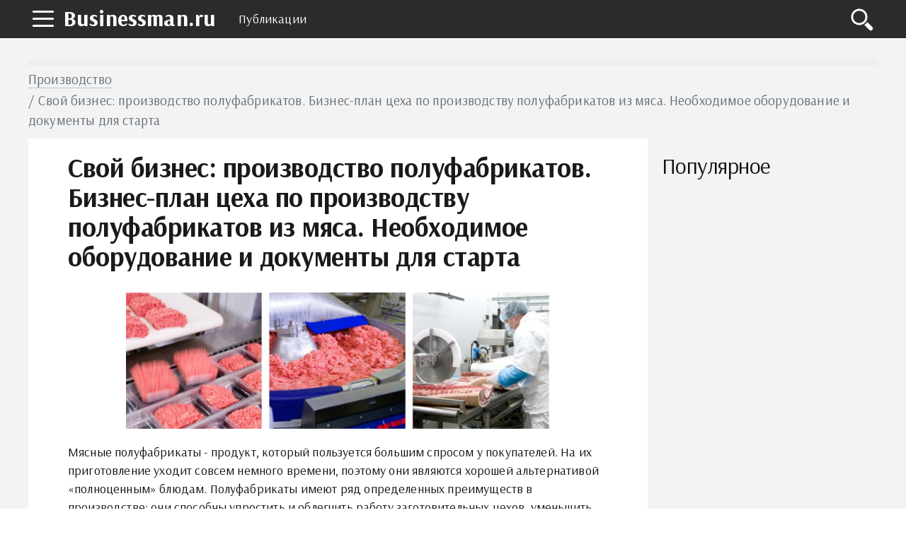

--- FILE ---
content_type: text/html; charset=UTF-8
request_url: https://businessman.ru/new-svoj-biznes-proizvodstvo-polufabrikatov.html
body_size: 13721
content:
<!DOCTYPE html>
<html lang="ru">
    <head>
        <title>Свой бизнес: производство полуфабрикатов. Бизнес-план цеха по производству полуфабрикатов из мяса. Необходимое оборудование и документы для старта :: BusinessMan.ru</title>        <meta name="description" content="Мясные полуфабрикаты - продукт, который пользуется большим спросом у покупателей. На их приготовление уходит совсем немного времени, поэтому они являются хорошей альтернативой «полноценным» блюдам. О том, какие нюансы следует учитывать, открывая собственное мясное производство, мы расскажем в данной статье." />                <meta name="keywords" content="производство полуфабрикатов производство полуфабрикатов из мяса мясное производство" />                <link rel="canonical" href="https://businessman.ru/new-svoj-biznes-proizvodstvo-polufabrikatov.html" />
        <meta charset="utf-8">
        <meta name="viewport" content="width=device-width, initial-scale=1">
        <script data-ad-client="ca-pub-2357891147905917" async src="https://pagead2.googlesyndication.com/pagead/js/adsbygoogle.js"></script>
        <meta http-equiv="X-UA-Compatible" content="IE=edge">
        <link rel="shortcut icon" href="//businessman.ru/static/img/i/favicon.ico">
        <link rel="apple-touch-icon" href="//businessman.ru/static/img/i/apple-touch-icon-iphone.png">
        <link rel="apple-touch-icon" sizes="72x72" href="//businessman.ru/static/img/i/apple-touch-icon-72x72.png">
        <link rel="apple-touch-icon" sizes="114x114" href="//businessman.ru/static/img/i/apple-touch-icon-114x114.png">
        <link rel="apple-touch-icon" sizes="144x144" href="//businessman.ru/static/img/i/apple-touch-icon-144x144.png">
        <meta name="google-site-verification" content="GTrJ_FXDO0qpoNUBwkdTE5nUDe5cCe-gQ5cxuLt5WPc" />
        <link rel="stylesheet" href="/static/css/global/style.css">
        <!-- HTML5 Shim and Respond.js IE8 support of HTML5 elements and media queries-->
        <!--[if lt IE 9]>
         <script src='https://cdn.jsdelivr.net/html5shiv/3.7.3/html5shiv.min.js'></script>
        <![endif]-->
        <script src="https://yastatic.net/pcode/adfox/header-bidding.js"></script>
        <script>
                var adfoxBiddersMap={adfox_adsmart:"1390135",criteo:"782840"},adUnits=[{code:"adfox_152304517004274455",bids:[{bidder:"criteo",params:{placementId:"1199621"}}]},{code:"adfox_152225493164136354",bids:[{bidder:"criteo",params:{placementId:"1199620"}}]},{code:"adfox_152461961602349635",bids:[{bidder:"adfox_adsmart",params:{pp:"h",ps:"edjd",p2:"ul",puid20:""}},{bidder:"criteo",params:{placementId:"1211906"}}]},{code:"adfox_152461973398626137",bids:[{bidder:"criteo",params:{placementId:"1211907"}}]},{code:"adfox_161071546824359209",bids:[{bidder:"adfox_adsmart",params:{p1:"cqpgt",p2:"hhro"}}]},{code:"adfox_153471907447363480",bids:[{bidder:"adfox_adsmart",params:{pp:"h",ps:"edjd",p2:"ul",puid20:""}},{bidder:"criteo",params:{placementId:"1214160"}}]},{code:"adfox_15246198648727441",bids:[{bidder:"criteo",params:{placementId:"1211904"}}]}],userTimeout=1e3;window.YaHeaderBiddingSettings={biddersMap:adfoxBiddersMap,adUnits:adUnits,timeout:userTimeout};
                </script>
        <script src="https://yastatic.net/pcode/adfox/loader.js" crossorigin="anonymous"></script>
        <script type="text/javascript" src="//businessman.ru/static/js/library/jquery.js"></script>
        <script type="text/javascript" src="/home/js/ads.js?1769808551"></script>
        <script type="text/javascript" src="//businessman.ru/static/js/global/main.js"></script>
                <script async src="https://www.googletagmanager.com/gtag/js?id=UA-98330601-1"></script>
        <script>
          window.dataLayer = window.dataLayer || [];
          function gtag(){dataLayer.push(arguments);}
          gtag('js', new Date());

          gtag('config', 'UA-98330601-1');
        </script>
        <link rel="stylesheet" href="//businessman.ru/static/css/library/fotorama.css" type="text/css" />
<script type="text/javascript" src="//businessman.ru/static/js/global/ui.js"></script>
	<script type="text/javascript" src="//businessman.ru/static/js/global/app.js"></script>
	<script type="text/javascript" src="//businessman.ru/static/js/global/tracker.js"></script>
	<script type="text/javascript" src="//businessman.ru/static/js/library/goodshare.js"></script>
	<script type="text/javascript" src="//businessman.ru/static/js/library/fotorama.js"></script>
        <link rel="image_src" href="//businessman.ru/static/img/a/13805/135748/1182.jpg" />
        <meta property="og:title" content="Свой бизнес: производство полуфабрикатов. Бизнес-план цеха по производству полуфабрикатов из мяса. Необходимое оборудование и документы для старта :: BusinessMan.ru" />
        <meta property="og:type" content="article" />
        <meta property="og:site_name" content="Businessman.ru"/>
        <meta property="og:url" content="//businessman.ru/new-svoj-biznes-proizvodstvo-polufabrikatov.html" />
        <meta property="og:image" content="//businessman.ru/static/img/a/13805/135748/1182.jpg" />
        <meta property="og:image:width" content="700" />
        <meta property="og:image:height" content="226" />
        <meta name="twitter:card" content="summary_large_image" />
        <meta property="twitter:image" content="//businessman.ru/static/img/a/13805/135748/1182.jpg" />
        <meta property="twitter:title" content="Свой бизнес: производство полуфабрикатов. Бизнес-план цеха по производству полуфабрикатов из мяса. Необходимое оборудование и документы для старта :: BusinessMan.ru" />
        <meta property="twitter:site" content="@businessmanru" />
        <meta property="twitter:creator" content="@businessmanru" />
        <meta property="twitter:url" content="//businessman.ru/new-svoj-biznes-proizvodstvo-polufabrikatov.html" />	<meta name="mailru-domain" content="p5Zq1bus7IOmgQvA" />
    </head>
    <body>
        <div class="layout">
            <section class="pushmenu js-pushmenu">
    <a class="pushmenu__close js-pushmenu-close" href="#"></a>

    <div class="pushmenu__title">Рубрики</div>
    <ul class="pushmenu__list">
        <li class="pushmenu__item js-pushmenu-item"><a class="pushmenu__link" href="/">Главная</a></li>
        <li class="pushmenu__item js-pushmenu-item"><a class="pushmenu__link" href="/login">Войти</a></li>
                <li class="pushmenu__item js-pushmenu-item"><a class="pushmenu__link" href="/category/biznes">Бизнес статьи</a></li>
                <li class="pushmenu__item js-pushmenu-item"><a class="pushmenu__link" href="/category/biznes-idei-dlya-nachinayuschih">Бизнес идеи</a></li>
                <li class="pushmenu__item js-pushmenu-item"><a class="pushmenu__link" href="/category/kak-zarabotat-na-forex">Forex</a></li>
                <li class="pushmenu__item js-pushmenu-item"><a class="pushmenu__link" href="/category/plan">Бизнес планы</a></li>
                <li class="pushmenu__item js-pushmenu-item"><a class="pushmenu__link" href="/category/istorii">Истории успеха</a></li>
                <li class="pushmenu__item js-pushmenu-item"><a class="pushmenu__link" href="/category/kredit">Кредиты</a></li>
                <li class="pushmenu__item js-pushmenu-item"><a class="pushmenu__link" href="/category/oborudovanie-dlya-proizvodstva">Оборудование для производства</a></li>
                <li class="pushmenu__item js-pushmenu-item"><a class="pushmenu__link" href="/category/buxgalteriya">Бухгалтерия</a></li>
                <li class="pushmenu__item js-pushmenu-item"><a class="pushmenu__link" href="/category/yuridicheskie-tonkosti">Юридические тонкости</a></li>
            </ul>
</section>            <header class="header is-fixed">
                <nav class="navbar">
                    <div class="navbar__wrap has-burger"><a class="navbar__burger-link js-burger" href="#"><span class="navbar__burger-shape"></span></a><a class="navbar__logo" href="/" title="Главная">Businessman.ru</a>
                        <div class="navbar__holder">
                            <ul class="navbar__menu js-topmenu">
                                <li class="navbar__item"><a class="navbar__link" href="/category">Публикации</a></li>
                                                                                            </ul>
                            <div class="navbar__more">
                                <button class="navbar__more-btn js-topmenu-more"><span class="navbar__more-src"></span></button>
                            </div>
                        </div>
                        <div class="navbar__control"><a class="control__link control__link--search js-search-btn" href="#"></a></div>
                        <div class="navbar__search js-search-area">
                            <div class="search">
                                <form class="search__form"><div class="ya-site-form ya-site-form_inited_no" onclick="return {'action':'https://businessman.ru/search','arrow':true,'bg':'#ffcc00','fontsize':12,'fg':'#000000','language':'ru','logo':'rb','publicname':'Yandex Site Search #2295702','suggest':true,'target':'_self','tld':'ru','type':2,'usebigdictionary':true,'searchid':2295702,'input_fg':'#000000','input_bg':'#ffffff','input_fontStyle':'normal','input_fontWeight':'normal','input_placeholder':null,'input_placeholderColor':'#000000','input_borderColor':'#7f9db9'}"><form action="https://yandex.ru/search/site/" method="get" target="_self" accept-charset="utf-8"><input type="hidden" name="searchid" value="2295702"/><input type="hidden" name="l10n" value="ru"/><input type="hidden" name="reqenc" value=""/><input type="search" name="text" value=""/><input type="submit" value="�����"/></form></div><style type="text/css">.ya-page_js_yes .ya-site-form_inited_no { display: none; }</style><script type="text/javascript">(function(w,d,c){var s=d.createElement('script'),h=d.getElementsByTagName('script')[0],e=d.documentElement;if((' '+e.className+' ').indexOf(' ya-page_js_yes ')===-1){e.className+=' ya-page_js_yes';}s.type='text/javascript';s.async=true;s.charset='utf-8';s.src=(d.location.protocol==='https:'?'https:':'http:')+'//site.yandex.net/v2.0/js/all.js';h.parentNode.insertBefore(s,h);(w[c]||(w[c]=[])).push(function(){Ya.Site.Form.init()})})(window,document,'yandex_site_callbacks');</script></form>
                            </div>
                        </div>
                    </div>
                </nav>
            </header>
            <main class="main">
                                 <div id="adfox_159913675392518652" style="background:#EEE;min-height:10px"></div>
                <script>
                    window.Ya.adfoxCode.create({
                        ownerId: 264496,
                        containerId: 'adfox_159913675392518652',
                        params: {
                            p1: 'ckqry',
                            p2: 'gveb'
                        }
                    });
                </script>
                <div class="page__full">
    <div class="readprogress is-hide js-readprogress">
      <div class="readprogress__holder js-readprogress-holder"></div>
    </div>
</div>
<div class="page__full">
    <nav class="crumbs">
        <ul class="crumbs__list">
            <li class="crumbs__item"><a class="crumbs__link" href="/category/proizvodstvo-2">Производство</a></li>
            <li class="crumbs__item">Свой бизнес: производство полуфабрикатов. Бизнес-план цеха по производству полуфабрикатов из мяса. Необходимое оборудование и документы для старта</li>
        </ul>
    </nav>
</div>
<aside class="page__sidebar js-sidebar">
    <div class="page__fit js-fit-holder">
                    </div>
    <h2 class="page__subtitle">Популярное</h2>
    <div class="group">
                <div class="page__sticky page__sticky--offset js-sticky-holder"></div>
    </div>
</aside>
<section class="page__content page__content--bg">
    <div class="page__holder js-page-holder">
        <div id="video-play"></div>        <h1 class="page__toptitle js-page-title-1">Свой бизнес: производство полуфабрикатов. Бизнес-план цеха по производству полуфабрикатов из мяса. Необходимое оборудование и документы для старта</h1>
                <article class="content" itemscope="" itemtype="http://schema.org/Article"><p style="text-align: center;"><img itemprop="image" class="ide" style="line-height: 1.5em;" alt="производство полуфабрикатов" src="//businessman.ru/static/img/a/13805/135748/1182.jpg" width="598" height="194" /></p>
<p>Мясные полуфабрикаты - продукт, который пользуется большим спросом у покупателей. На их приготовление уходит совсем немного времени, поэтому они являются хорошей альтернативой «полноценным» блюдам. <!--more-->Полуфабрикаты имеют ряд определенных преимуществ в производстве: они способны упростить и облегчить работу заготовительных цехов, уменьшить время, нужное для приготовления мясной закуски и увеличить пропускную способность предприятия. О том, какие нюансы следует учитывать, открывая собственное мясное производство, мы расскажем в данной статье.</p>
<h2>Общая информация</h2>
<p>Статистические данные сообщают, что производство и потребление мяса и мясных продуктов в нашей стране увеличивается из года в год. По прогнозам, в ближайшие несколько лет этот рынок будет только расти. Специалисты отмечают наиболее высокие темпы роста в сегменте охлажденных полуфабрикатов из мяса.</p>
<p>Что такое полуфабрикат? Это порционный продукт, изготовленный из измельченного фарша или иного сырья с различными добавками. Продукция классифицируется по нескольким видам:</p>
<ul>
<li>по способам обработки различают рубленые, натуральные полуфабрикаты, пельмени;</li>
<li>по видам используемого мяса: говяжьи, бараньи, свиные изделия, а также продукты из кролика и птицы;</li>
<li>по термическому состоянию – замороженные и охлажденные.</li>
</ul>
<p>Помимо этого, производство полуфабрикатов разделяется на два отдельных сегмента – переработанные продукты и натуральные.</p>
<h2>Натуральные продукты</h2>
<p>Данный сегмент состоит, в свою очередь, из нескольких подгрупп. Это мясокостные, рубленые, крупнокусковые, мелкокусковые, порционные, замаринованные и мясные наборы. Для приготовления рубленых полуфабрикатов используют лопаточные, шейные, бедренные мускулы, содержащие более жесткую и грубую соединительную ткань. Мясо измельчают на специальном оборудовании, после чего добавляют жир, яйца и специи.</p>
<h2>Переработанные продукты</h2>
<p>В этот сегмент входят, в основном, котлетные изделия. К ним можно отнести котлеты, фрикадельки, биточки, и иные продукты переработки фарша и мяса.</p>
<h2>Технология</h2>
<p>Рассмотрим более подробно, как осуществляется технология производства мясных полуфабрикатов. Замороженное мясное сырье поступает на предприятие в виде блоков. При помощи дробилки его измельчают. Нередко для фарша используют мясо механической обвалки, подготовленное на мясокостном сепараторе.</p>
<p>После того как измельчили мясо, фарш пропускают через волчок. Затем добавляют перемолотый шпик, охлажденную воду, соль, специи и другие добавки. Масса тщательно вымешивается на фаршемешалке или при помощи куттера. Это приспособление предназначено для измельчения мягкого мясного сырья и его превращения в однородную массу.</p>
<p>Приготовленный фарш погружают в машину для формования полуфабрикатов. На этом этапе продукт приобретает определенную форму с конкретным весом каждой порции. В зависимости от того, какой объем имеет производство полуфабрикатов, используют роторную или шнековую систему формирования изделия.</p>
<p>Машина для формования придает котлетам заданную форму, затем изделия выкладываются на транспортерную ленту. После этого, в зависимости от рецептуры, продукция направляется в машину для льезонирования, а следом в панировочное оборудование. Следующим этапом становится транспортировка полуфабриката в камеру шоковой заморозки или на спиральный скороморозильный аппарат.</p>
<p>Заморозка различается по длительности. К примеру, котлета весом в 85 грамм в камере <a href="/new-shokovaya-zamorozka-produktov-texnologiya-oborudovanie.html">шоковой заморозки</a> должна провести около 2 часов, а в спиральном скороморозильном оборудовании это время сокращается до 40 минут. Производство полуфабрикатов завершается на этапе упаковки. Для этого используют полиэтиленовые пакеты, картонные коробки или иную тару. Хранение готовой продукции следует осуществлять в низкотемпературных холодильных камерах.</p>
<p style="text-align: center;"><img itemprop="image" class="ide" alt="цеха по производству полуфабрикатов" src="//businessman.ru/static/img/a/13805/135748/1183.jpg" width="513" height="340" /></p>
<h2>Бизнес-план цеха по производству полуфабрикатов</h2>
<p>Собственное производство мясных полуфабрикатов необходимо начинать с разработки подробного бизнес-плана. Проведение расчетов и составление прогнозов следует основывать на данных маркетинговых исследований. Нужно тщательно изучить рынок сбыта, сырья, предложения от поставщиков оборудования.</p>
<h2>Производственные мощности</h2>
<p>Закупка необходимого оборудования для производства полуфабрикатов из мяса является одним из важных моментов при разработке бизнес-плана. Вам потребуется:</p>
<ul>
<li>мясорубка;</li>
<li>разделочный пресс;</li>
<li>слайсер для резки полуфабрикатов;</li>
<li>ленточная пила для резки мяса;</li>
<li>формовочная машина;</li>
<li>оборудование для приготовления пельменей и котлет;</li>
<li>морозильные камеры;</li>
<li>упаковочные машины;</li>
<li>камеры для хранения (отдельно для готовой продукции и сырья);</li>
<li>весы;</li>
<li>оборудование для льезонирования;</li>
<li>фаршемешалки;</li>
<li>мясорубка-волчок;</li>
<li>моечная ванна;</li>
<li>комплекты ножей и разделочные доски;</li>
<li>бактерицидные лампы.</li>
</ul>
<p>Если вы намерены заняться приготовлением пельменей, то следует докупить дополнительное оборудование для производства полуфабрикатов:</p>
<ul>
<li>пельменные аппараты;</li>
<li>просеиватель муки;</li>
<li>тестомес. <img itemprop="image" class="ide" alt="оборудования для производства полуфабрикатов из мяса" src="//businessman.ru/static/img/a/13805/135748/1184.jpg" width="533" height="349" /></li>
</ul>
<h2>Помещение и расположение</h2>
<p>Для открытия цеха по производству полуфабрикатов с производительностью в тонну готовой продукции за смену необходимо помещение площадью примерно 16 кв. м. Кроме производственных площадей, где будет располагаться оборудование, необходимо наличие комнаты для персонала, комнаты для хранения сырья, а также туалетных и душевых помещений.</p>
<p>Производство полуфабрикатов из мяса рекомендуется располагать недалеко от фермерских и крестьянских хозяйств, занимающихся разведением животных. Они смогут стать поставщиками экологически чистого сырья и снизить издержки по транспортным расходам. Затраты на аренду могут составить порядка 50 тыс. рублей в месяц.</p>
<p>Цех по мясопереработке нельзя размещать в подвальных помещениях, где отсутствует естественное освещение, в жилых зданиях и рядом с ними, в помещениях с ограниченной установочной мощностью. Также не подходят для производства полуфабрикатов помещения, где нет ввода газовых сетей и ограничена высота потолка (рекомендуется – более 3 метров).</p>
<p>Здания со сложными архитектурно-планировочными решениями, места, где нет возможности создать проточно-вытяжную вентиляция, где нет взаимосвязи каких-либо производственных помещений с утилизацией отходов, также не следует рассматривать в качестве цеха.</p>
<p style="text-align: center;"><img itemprop="image" class="ide" alt="технология производства мясных полуфабрикатов" src="//businessman.ru/static/img/a/13805/135748/1185.jpg" width="500" height="300" /></p>
<h2>Персонал</h2>
<p>Для обслуживания оборудования достаточно 2-3 рабочих в смене. Помимо этого потребуются:</p>
<ul>
<li>директор;</li>
<li>заместители директора по финансовым и производственным вопросам;</li>
<li>заведующий хозяйством;</li>
<li>бухгалтер;</li>
<li>шеф-повар;</li>
<li>логистик;</li>
<li>главный технолог;</li>
<li>специалист по кадрам;</li>
<li>инспектор по качеству;</li>
<li>IT-специалист;</li>
<li>уборщик;</li>
<li>менеджеры по продажам и закупкам.</li>
</ul>
<p>Разумеется, на первоначальном этапе бизнеса многие из указанных сотрудников будут не нужны или их работу может совмещать один человек. Но при успешном развитии дела для эффективной работы вам понадобятся дополнительные кадры.</p>
<h2>Рентабельность</h2>
<p>Производство полуфабрикатов из мяса имеет рентабельность порядка 30%. Некоторые предприниматели увеличивают эту цифру до 80%. Это достигается за счет хорошей оригинальной рецептуры, разработанной на предприятии, а также высокопроизводительного оборудования и дешевого сырья. Мясные полуфабрикаты, производители которых стремятся получить максимальную прибыль и экономят на количестве фарша в готовой продукции, могут быть низкого качества и способны подорвать репутацию предприятия.</p>
<h2>Документация</h2>
<p>Сбор документов – это одна из проблем, с которой может столкнуться начинающий предприниматель. Непросто соблюсти все требования законодательства, предусмотренные в данной сфере бизнеса. Если вы не имеете опыта, есть смысл обратиться к поставщикам оборудования. Они готовы предоставить полный комплект документов и обеспечить предприятие необходимыми производственными мощностями.</p>
<p>Начинать бизнес следует с регистрации юридического лица. Вы можете встать на учет в качестве ИП (индивидуального предпринимателя) или ООО. Рассматривая основные моменты, следует помнить, что производство полуфабрикатов требует обязательного заключения СЭС. Помимо этого, нужно разработать программу производственного контроля, в соответствии с которой будет осуществляться выпуск продукции.</p>
<p>Не забудьте также, что необходимо сделать сертификаты соответствия на все виды изделий. Перечень нормативов для открытия бизнеса не мал. Есть смысл привлечь специалистов, которые помогут вам собрать и подготовить всю необходимую документацию.</p>
<p style="text-align: center;"><img itemprop="image" class="ide" alt="оборудование для производства полуфабрикатов" src="//businessman.ru/static/img/a/13805/135748/1186.jpg" width="592" height="192" /></p>
<h2>В заключение</h2>
<p>При планировании данного вида бизнеса основной задачей является поиск каналов сбыта. Если как следует не продумать этот вопрос, то в конечном итоге можно получить заполненный до отказа склад готовой продукции без возможности ее реализации. Это может привести не только к порче товара, но и к закрытию всего производства.</p>
<p>Открывая свой бизнес, будьте готовы к тому, что в сфере производства полуфабрикатов большая конкуренция. Одними из главных являются торговые сети, имеющие собственные перерабатывающие цеха. Если вы хотите реализовать продукцию через них, то о перспективном сотрудничестве не может быть и речь. Ведь они сами являются производителями.</p>
<p>Но помимо «гигантов» существуют и более мелкие торговые предприятия, которые будут готовы работать с вами. Следует обратить внимание на небольшие города и населенные пункты, в которых сетевые компании не успели открыть свои филиалы. Также существуют специализированные мясные лавки, где люди целенаправленно приобретают мясную продукцию.</p>
<p>Производство полуфабрикатов относится к одному из приоритетных направлений в госпрограмме по развитию малого и среднего бизнеса. Для открытия цеха вы можете получить государственную поддержу и обеспечить финансирование проекта.</p>
</article>
        <div id="adfox_153471907447363480"></div>
        <div id="yandex_rtb_R-A-130167-777"></div>
        <br />
<aside class="page__group">
    <div class="c-comments js-comments-container">
        <div class="c-comments__info">
                        <div id="comments" class="c-comments__title">1 комментарий</div>
            <div class="c-comments__sort">
                <div class="c-comments__sort-label">Показывать:</div>
                <div class="c-comments__sort-current js-comments-current">
                    <div class="c-comments__sort-value js-comments-status">Новые</div>
                    <div class="c-comments__sort-list js-comments-sort">
                        <div data-sort="new" class="c-comments__sort-item is-active">Новые</div>
                        <div data-sort="viewed" class="c-comments__sort-item">Популярные</div>
                        <div data-sort="discussed" class="c-comments__sort-item">Обсуждаемые</div>
                    </div>
                </div>
            </div>
                    </div>
        <form class="c-comments__write js-comments-holder">
            <div class="c-comments__head">
                                    <span class="c-comments__avatar-link">
                        <img src="" width="42" heigh="42" alt="" class="c-comments__avatar-img js-comments-profile">
                    </span>
                                <div style="display: none" class="c-comments__meta">
                    <a href="#" rel="nofollow" class="c-comments__profile js-comments-menu"><span class="js-author-name"></span>
                        <div class="c-comments__profile-menu js-comments-menu-list"><span class="c-comments__profile-control js-comments-logout">Выйти</span></div>
                    </a>
                </div>
            </div>
            <div class="c-comments__field-wrap is-open">
                <textarea placeholder="Напишите свой комментарий" class="c-comments__field-src js-send-type js-comments-field"></textarea>
                <div class="js-comments-upload"></div>
                <div style="height:0px;overflow:hidden">
                    <input id="fileupload" type="file" name="files[]" data-url="/comment/xhr_upload">
                </div>
                <div class="c-comments__extra">
                    <a class="c-comments__attach js-comments-attach"><img src="/static/img/d/comments/ico_attachment.svg" alt="Загрузить файл" width="20" heigh="20" class="c-comments__attach-src"></a>
                    <div class="c-comments__smile js-comments-smile"><img src="/static/img/d/comments/ico_smile.svg" alt="Добавить смайл" width="20" heigh="20" class="c-comments__smile-src">
                        <ul class="c-comments__smile-list js-comments-listsmile">
                            <li class="c-comments__smile-item">:)</li>
                            <li class="c-comments__smile-item">;)</li>
                            <li class="c-comments__smile-item">:(</li>
                            <li class="c-comments__smile-item">:p</li>
                            <li class="c-comments__smile-item">:]</li>
                            <li class="c-comments__smile-item">:o</li>
                            <li class="c-comments__smile-item">:D</li>
                            <li class="c-comments__smile-item">:-/</li>
                            <li class="c-comments__smile-item">:-$</li>
                            <li class="c-comments__smile-item"> <3</li>
                        </ul>
                    </div>
                </div>
                <div class="c-comments__control js-comments-auth">
                    <div class="c-comments__control-close js-comments-modal-close">×</div>
                    <div class="c-comments__auth">
                        <fieldset class="c-comments__auth-wrap">
                            <legend class="c-comments__auth-label">Войти через соцсети:</legend>
                            <a style="padding:6px;background-color:#ff0018" href="/login/yandex" class="c-comments__auth-link">
                                <img src="/static/img/d/social/ya.svg" width="32" height="32" class="c-comments__auth-img">
                            </a>
                            <a style="padding:6px;background-color:#0063f4" href="/login/mailru" class="c-comments__auth-link">
                                <img src="/static/img/d/social/mr.svg" width="32" height="32" class="c-comments__auth-img">
                            </a>
                            <a style="padding:6px;background-color:#4a7194" href="/login/vkontakte" class="c-comments__auth-link">
                                <img src="/static/img/d/social/vk.svg" width="32" height="32" class="c-comments__auth-img">
                            </a>
                            <a style="padding:6px;background-color:#f17e26" href="/login/odnoklassniki" class="c-comments__auth-link">
                                <img src="/static/img/d/social/ok.svg" width="32" height="32" class="c-comments__auth-img">
                            </a>
                            <a style="padding:6px;background-color:#db4339" href="/login/google" class="c-comments__auth-link">
                                <img src="/static/img/d/social/gg.svg" width="32" height="32" class="c-comments__auth-img">
                            </a>
                        </fieldset>
                    </div>
                </div>
                <div class="c-comments__control js-comments-confirm js-comments-modal">
                    <div class="c-comments__control-close js-comments-close">×</div>
                    <div class="c-comments__dialog-msg">Вы действительно хотите удалить комментарий?</div>
                    <div class="c-comments__dialog-btn js-comments-delete">Удалить</div>
                    <input type="hidden" name="comment_id">
                </div>
                <div class="js-comments-modal js-report-popup c-comments__control c-comments__dialog">
                    <div class="c-comments__control-close js-comments-close">×</div>
                        <div class="c-comments__dialog-msg">
                            <div class="c-comments__dialog-title">Причина жалобы </div>
                            <label class="c-comments__label"><input name="report_reason" type="radio" value="1"> Нежелательная реклама или спам </label>
                            <label class="c-comments__label"><input name="report_reason" type="radio" value="2"> Материалы сексуального или порнографического характера</label>
                            <label class="c-comments__label"><input name="report_reason" type="radio" value="3"> Дискриминационные высказывания или натуралистичный контент</label>
                            <label class="c-comments__label"><input name="report_reason" type="radio" value="4"> Оскорбления или угрозы</label>
                            <input type="hidden" name="report_comment_id">
                        </div>
                    <button class="c-comments__btn js-comments-send-report">Сообщить</button>
                    <!--div class="c-comments__dialog-btn js-comments-send-report">Сообщить</div-->
                </div>
                <button class="c-comments__btn js-comments-add">Комментировать</button>
            </div>
        </form>

        <div class="c-comments__list js-comments-list">
            <div class="c-comments__item" id="comment-557">
    <div class="c-comments__head">
        <span class="c-comments__avatar-link" >
            <img class="c-comments__avatar-img" src="/static/img/d/comments/profile.svg" width="42" heigh="42" alt="Аватар">
        </span>
        <div class="c-comments__meta">
            <span class="c-comments__profile"  rel="nofollow">
                igor                            </span>
            <time class="c-comments__time">6 апреля 2015, 5:40</time>
            <div class="c-comments__menu">
                <a class="c-comments__menu-action js-comments-control" href="#"></a>
                <div class="c-comments__menu-list js-comments-control-list">
                                        <a href="javascript:void(0);" class="c-comments__menu-item js-comment-report">Пожаловаться</a>
                                    </div>
            </div>
        </div>
    </div>
    <div class="c-comments__body js-comments-edit"></div>
    <div class="c-comments__body js-comments-holder">
        <div class="c-comments__text">В наше время для успешного бизнеса нужен в первую очередь хороший сайт.                    </div>
        <a href="#" class="c-comments__reply js-comments-reply js-comments-root">Ответить</a>
        <div class="c-comments__rating">
            <div class="c-comments__rating-like js-comments-rating-plus"></div>
            <div class="c-comments__rating-value ">0</div>
            <div class="c-comments__rating-dislike js-comments-rating-minus"></div>
        </div>
            </div>
</div>
        </div>

        <div class="c-comments__ads js-comments-ads"></div>
    </div>
</aside>
<link media="all" rel="stylesheet" type="text/css" href="/static/css/vendor/comments/comments.css" />
<link media="all" rel="stylesheet" type="text/css" href="/static/css/vendor/emojify/emojify.min.css" />
<style>
    ul.c-comments__smile-list {z-index:10000}
</style>
<script src="/static/js/vendor/comments.min.js"></script>
<script>
    var lang = function(key) {
        var idioms = {
            '':'','comment_post': 'Комментировать','comment_placeholder': 'Напишите свой комментарий','comment_send': 'Отправить','comment_save': 'Сохранить','comment_show': 'показать','comment_delete': 'Удалить','comment_success': 'Спасибо! Ваш комментарий добавлен.','comment_error_empty': 'Введите текст комментария.','comment_event_post': 'добавил новый комментарий:','comment_file_upload': 'Загрузить файл','comment_add_smile': 'Добавить смайл','comment_loading': 'Загрузка...','comment_error_login_empty': 'Заполните имя и email.','comment_error_invalid_email': 'Некорректный email.'        };
        return key in idioms?idioms[key]:key;
    };
    jQuery(document).ready(function($){
        commentsModule.init({
            default_avatar: '/static/img/d/comments/profile.svg',
            author: {
                author_user_id: null,
                author_name: '',
                author_avatar: '/static/img/d/comments/profile.svg',
                author_www: ''
            },
            item_id: 135748,
            type: 'article',
            emojify_dir: '/static/img/d/emojify/basic/',
            images_dir: '/static/img/d/comments/'
        });

        window.socialCallback = function(result) {
            commentsModule.socialCallback(result);
        }
    });
</script>
        <section class="page__section">
            <div class="proplist">
                <ul class="proplist__holder">
                    <li class="proplist__item">
                        <time class="proplist__icon proplist__icon--date" datetime="2014-03-31" itemprop="datePublished">31.03.2014</time>
                    </li>
                    <li class="proplist__item">
                        <span class="proplist__icon proplist__icon--view"><a target="_blank" href="/author/0/" style="text-decoration: none;">Иван Петров</a></span>
                    </li>
                    <li class="proplist__item">
                        <span class="proplist__icon proplist__icon--comment">1</span>
                    </li>
                    <li class="proplist__item">
                        <a class="proplist__icon proplist__icon--category" href="/category/proizvodstvo-2">Производство</a>
                    </li>
                </ul>
            </div>
        </section>
        <aside class="page__section">
            <div class="share">
                <div class="share__label">Поделиться:</div>
                <div class="share__list">
                    <a class="share__icon share__icon--vk goodshare" data-type="vk"></a>
                    <!--<a class="share__icon share__icon--fb goodshare" data-type="fb"></a>-->
                    <a class="share__icon share__icon--twitter goodshare" data-type="tw"></a>
                    <a class="share__icon share__icon--ok goodshare" data-type="ok"></a>
                    <a class="share__icon share__icon--plus goodshare" data-type="gp"></a>
                </div>
            </div>
        </aside>
        <section class="page__section">
            <div class="group group--flex group--content">
                        </div>
        </section>
                <aside class="page__section">
            <h2 class="page__subtitle">Читайте также</h2>
            <div class="akin">
                <ul class="akin__list">
                                    <li class="akin__item" id="aid136984">
                        <a class="akin__link" href="/new-biznes-plan-proizvodstva-zamorozhennyx-polufabrikatov.html">Бизнес-план производства замороженных полуфабрикатов. Как производить замороженные блинчики?</a>
                    </li>
                                    <li class="akin__item" id="aid135896">
                        <a class="akin__link" href="/new-svoj-biznes-proizvodstvo-kotlet.html">Свой бизнес: производство котлет. Технология и оборудование для производства котлет, расчет затрат и требования СЭС</a>
                    </li>
                                    <li class="akin__item" id="aid140541">
                        <a class="akin__link" href="/new-svoj-biznes-proizvodstvo-zamorozhennyx-polufabrikatov.html">Свой бизнес: производство замороженных полуфабрикатов. Технология и оборудование для производства, расчет затрат и требования СЭС</a>
                    </li>
                                    <li class="akin__item" id="aid237452">
                        <a class="akin__link" href="/new-chto-vygodno-proizvodit-v-rossii.html">Что выгодно производить в России?</a>
                    </li>
                                    <li class="akin__item" id="aid236984">
                        <a class="akin__link" href="/new-shokovaya-zamorozka-produktov-texnologiya-oborudovanie.html">Шоковая заморозка продуктов: технология, оборудование</a>
                    </li>
                                    <li class="akin__item" id="aid137723">
                        <a class="akin__link" href="/new-xlebnyj-biznes-proizvodstvo-zamorozhennogo-xleba.html">Хлебный бизнес: производство замороженного хлеба. Как продавать замороженные хлебобулочные изделия</a>
                    </li>
                                    <li class="akin__item" id="aid137754">
                        <a class="akin__link" href="/new-myasnoe-delo-kakie-nuzhny-dokumenty-dlya-torgovli-myasom-s-chego-nachat-myasnoj-biznes.html">Мясное дело: какие нужны документы для торговли мясом. С чего начать мясной бизнес: документы и требования СЭС</a>
                    </li>
                                </ul>
            </div>
        </aside>
            	<div class="js-page-holder-anchor"></div>
        <div id="adfox_15246198648727441"></div>
    </div>
</section>
                </div>
                <a class="scroll-top js-scrolltop" href="#"><sapn class="scroll-top__inner"></sapn></a>
            </main>
        </div>
        <footer class="footer js-footer" role="contentinfo">
            <div class="footer__wrap">
                <nav class="footer__nav">
                    <ul class="footer__nav-list">
                        <li class="footer__nav-item"><a class="footer__nav-link" href="/about">О проекте</a></li>
                        <li class="footer__nav-item"><a class="footer__nav-link" href="/privacy">Конфиденциальность</a></li>
                        <li class="footer__nav-item"><a class="footer__nav-link" href="/terms">Условия использования</a></li>
                                            </ul>
                </nav>
                <div class="footer__info"><img class="footer__info-img" src="/static/img/d/logo.svg" alt="Businessman.ru" width="60" height="60">
                    <div class="footer__info-content">
                        <div class="footer__info-title">Businessman.ru</div>
                        <p class="footer__info-copy">&copy; Все права защищены 2026</p>
                    </div>
                </div>
            </div>
        </footer>
        <script>
            window.jQuery || document.write("<script src='/static/js/vendor/jquery-3.1.1.min.js'><\/script>")
        </script>
        <script src="//businessman.ru/static/js/global/app.js"></script>
        <script src="//businessman.ru/static/js/global/ui.js"></script>
                <!--LiveInternet counter--><script type="text/javascript">
        new Image().src = "//counter.yadro.ru/hit?r"+
        escape(document.referrer)+((typeof(screen)=="undefined")?"":
        ";s"+screen.width+"*"+screen.height+"*"+(screen.colorDepth?
        screen.colorDepth:screen.pixelDepth))+";u"+escape(document.URL)+
        ";"+Math.random();</script><!--/LiveInternet-->
                <script type="text/javascript">
        !function(a,b,c){(b[c]=b[c]||[]).push(function(){try{b.yaCounter42736854=new Ya.Metrika({id:42736854,clickmap:!0,trackLinks:!0,accurateTrackBounce:!0})}catch(a){}});var d=a.getElementsByTagName("script")[0],e=a.createElement("script"),f=function(){d.parentNode.insertBefore(e,d)};e.type="text/javascript",e.async=!0,e.src="https://mc.yandex.ru/metrika/watch.js","[object Opera]"==b.opera?a.addEventListener("DOMContentLoaded",f,!1):f()}(document,window,"yandex_metrika_callbacks");
        </script>
        <noscript><div><img src="https://mc.yandex.ru/watch/42736854" style="position:absolute; left:-9999px;" alt="" /></div></noscript>
        <!-- Rating Mail.ru counter -->
        <script type="text/javascript">
        var _tmr = window._tmr || (window._tmr = []);
        _tmr.push({id: "3222802", type: "pageView", start: (new Date()).getTime()});
        (function (d, w, id) {
          if (d.getElementById(id)) return;
          var ts = d.createElement("script"); ts.type = "text/javascript"; ts.async = true; ts.id = id;
          ts.src = "https://top-fwz1.mail.ru/js/code.js";
          var f = function () {var s = d.getElementsByTagName("script")[0]; s.parentNode.insertBefore(ts, s);};
          if (w.opera == "[object Opera]") { d.addEventListener("DOMContentLoaded", f, false); } else { f(); }
        })(document, window, "topmailru-code");
        </script><noscript><div>
        <img src="https://top-fwz1.mail.ru/counter?id=3222802;js=na" style="border:0;position:absolute;left:-9999px;" alt="Top.Mail.Ru" />
        </div></noscript>
        <!-- //Rating Mail.ru counter -->
    </body>
</html>


--- FILE ---
content_type: text/html; charset=UTF-8
request_url: https://businessman.ru/article/xhr_ab_block
body_size: 2488
content:
["<div class=\"tb tbline\"><div class=\"intext js-intext--tile\" id=\"t3793702\">   <a href=\"\/\/post\/sladkaya-prostota-chto-takoe-pcheloshering-i-v-chem-osobennosti-biznesa-po-arende-ulev.html\">       <img src=\"\/static\/img\/n\/2\/9\/6\/1\/2\/3\/9\/i\/2961239_100x100.jpg\"\/>       <span>\u0421\u043b\u0430\u0434\u043a\u0430\u044f \u043f\u0440\u043e\u0441\u0442\u043e\u0442\u0430: \u0447\u0442\u043e \u0442\u0430\u043a\u043e\u0435 \u043f\u0447\u0435\u043b\u043e\u0448\u0435\u0440\u0438\u043d\u0433 \u0438 \u0432 \u0447\u0435\u043c \u0441\u0443\u0442\u044c \u0431\u0438\u0437\u043d\u0435\u0441\u0430<\/span><\/a><\/div>\n<div class=\"intext js-intext--tile\" id=\"t3795168\">   <a href=\"\/\/post\/gorizontalnoe-sravnenie-ne-prinosit-polzyi-prostyie-pravila-kak-byit-bolee-effektivnyim-i-schastlivyim-na-rabote.html\">       <img src=\"\/static\/img\/n\/2\/9\/6\/2\/5\/1\/7\/i\/2962517_100x100.jpg\"\/>       <span>\u041d\u0438\u043a\u0430\u043a\u0438\u0445 \u00ab\u0433\u043e\u0440\u0438\u0437\u043e\u043d\u0442\u0430\u043b\u044c\u043d\u044b\u0445\u00bb \u0441\u0440\u0430\u0432\u043d\u0435\u043d\u0438\u0439: \u043a\u0430\u043a \u0431\u044b\u0442\u044c \u0431\u043e\u043b\u0435\u0435 \u044d\u0444\u0444\u0435\u043a\u0442\u0438\u0432\u043d\u044b\u043c \u043d\u0430 \u0440\u0430\u0431\u043e\u0442\u0435<\/span><\/a><\/div>\n<div class=\"intext js-intext--tile\" id=\"t3792548\">   <a href=\"\/\/post\/vyi-vsegda-chuvstvuete-sebya-ustavshim-simptomyi-govoryaschie-chto-pora-uvolitsya-s-rabotyi.html\">       <img src=\"\/static\/img\/n\/2\/9\/6\/0\/2\/9\/6\/i\/2960296_100x100.jpg\"\/>       <span>\u0412\u044b \u043d\u0435 \u043d\u0430\u0443\u0447\u0438\u043b\u0438\u0441\u044c \u043d\u0438\u0447\u0435\u043c\u0443 \u043d\u043e\u0432\u043e\u043c\u0443 \u0437\u0430 \u0433\u043e\u0434: \u043a\u0430\u043a \u043f\u043e\u043d\u044f\u0442\u044c, \u0447\u0442\u043e \u043f\u043e\u0440\u0430 \u0443\u0432\u043e\u043b\u044c\u043d\u044f\u0442\u044c\u0441\u044f \u0441 \u0440\u0430\u0431\u043e\u0442\u044b<\/span><\/a><\/div><\/div>","<div class=\"tb tbline\"><div class=\"intext js-intext--tile\" id=\"t3793552\">   <a href=\"\/\/post\/vremya-pereotsenki-tsennostey-kak-okazat-podderjku-svoey-psihike-posle-uvolneniya.html\">       <img src=\"\/static\/img\/n\/2\/9\/6\/1\/1\/1\/4\/i\/2961114_100x100.jpg\"\/>       <span>\u0421\u0435\u0431\u044f \u0432\u0438\u043d\u0438\u0442\u044c \u043d\u0435\u043b\u044c\u0437\u044f: \u043a\u0430\u043a \u043f\u043e\u0434\u0434\u0435\u0440\u0436\u0430\u0442\u044c \u0441\u0432\u043e\u044e \u043f\u0441\u0438\u0445\u0438\u043a\u0443 \u043f\u043e\u0441\u043b\u0435 \u0443\u0432\u043e\u043b\u044c\u043d\u0435\u043d\u0438\u044f<\/span><\/a><\/div>\n<div class=\"intext js-intext--tile\" id=\"t3792691\">   <a href=\"\/\/post\/net-problem-v-lichnoy-jizni-no-znaet-delovuyu-etiku-kriterii-razumnogo-vyibora-delovogo-partnera.html\">       <img src=\"\/static\/img\/n\/2\/9\/6\/0\/4\/3\/8\/i\/2960438_100x100.jpg\"\/>       <span>\u041e\u0431\u043b\u0430\u0434\u0430\u0435\u0442 \u0434\u0435\u043b\u043e\u0432\u043e\u0439 \u044d\u0442\u0438\u043a\u043e\u0439: \u043a\u0440\u0438\u0442\u0435\u0440\u0438\u0438 \u0440\u0430\u0437\u0443\u043c\u043d\u043e\u0433\u043e \u0432\u044b\u0431\u043e\u0440\u0430 \u0434\u0435\u043b\u043e\u0432\u043e\u0433\u043e \u043f\u0430\u0440\u0442\u043d\u0435\u0440\u0430<\/span><\/a><\/div>\n<div class=\"intext js-intext--tile\" id=\"t3793026\">   <a href=\"\/\/post\/oni-napryamuyu-zatragivayut-emotsii-kak-stihi-o-tyajeloy-rabote-motiviruyut-nas.html\">       <img src=\"\/static\/img\/n\/2\/9\/6\/0\/6\/5\/3\/i\/2960653_100x100.jpg\"\/>       <span>\u041e\u043d\u0438 \u0437\u0430\u0442\u0440\u0430\u0433\u0438\u0432\u0430\u044e\u0442 \u044d\u043c\u043e\u0446\u0438\u0438: \u043a\u0430\u043a \u0441\u0442\u0438\u0445\u0438 \u043e \u0442\u044f\u0436\u0435\u043b\u043e\u0439 \u0440\u0430\u0431\u043e\u0442\u0435 \u043c\u043e\u0442\u0438\u0432\u0438\u0440\u0443\u044e\u0442 \u043d\u0430\u0441<\/span><\/a><\/div><\/div>","<div class=\"tb tbline\"><div class=\"intext js-intext--tile\" id=\"t3792037\">   <a href=\"\/\/post\/myi-vpadaem-v-unyinie-posle-pervoy-je-neudachi-devyat-privyichek-ot-kotoryih-stoit-izbavitsya-predprinimatelyam.html\">       <img src=\"\/static\/img\/n\/2\/9\/5\/9\/8\/0\/3\/i\/2959803_100x100.jpg\"\/>       <span>\u0414\u043b\u044f \u043f\u0440\u0438\u043d\u044f\u0442\u0438\u044f \u0440\u0435\u0448\u0435\u043d\u0438\u0439 \u0436\u0434\u0435\u043c \u043f\u043e\u0434\u0445\u043e\u0434\u044f\u0449\u0438\u0439 \u043c\u043e\u043c\u0435\u043d\u0442: 9 \u043d\u0435\u043f\u0440\u0438\u0435\u043c\u043b\u0435\u043c\u044b\u0445 \u0431\u0438\u0437\u043d\u0435\u0441-\u043f\u0440\u0438\u0432\u044b\u0447\u0435\u043a<\/span><\/a><\/div>\n<div class=\"intext js-intext--tile\" id=\"t3795208\">   <a href=\"\/\/post\/pomeste-nekogda-prinadlejavshee-gonschiku-formulyi--naydjelu-mensellu-prodaetsya-za-millionov-foto.html\">       <img src=\"\/static\/img\/n\/2\/9\/6\/2\/5\/4\/6\/i\/2962546_100x100.jpg\"\/>       <span>20 \u0441\u043f\u0430\u043b\u0435\u043d \u0438 3 \u0431\u0430\u0441\u0441\u0435\u0439\u043d\u0430: \u043f\u043e\u043c\u0435\u0441\u0442\u044c\u0435 \u041c\u044d\u043d\u0441\u0435\u043b\u043b\u0430 \u043f\u0440\u043e\u0434\u0430\u0435\u0442\u0441\u044f \u0437\u0430 $40 \u043c\u043b\u043d (\u0444\u043e\u0442\u043e)<\/span><\/a><\/div>\n<div class=\"intext js-intext--tile\" id=\"t3793091\">   <a href=\"\/\/post\/neobyichnyie-priznaki-vyigoraniya-kotoryie-podskajut-chto-pora-menyat-rabotu.html\">       <img src=\"\/static\/img\/n\/2\/9\/6\/0\/7\/0\/4\/i\/2960704_100x100.jpg\"\/>       <span>\u041c\u043e\u0436\u043d\u043e \u043f\u0440\u0438\u043d\u044f\u0442\u044c \u0437\u0430 \u0447\u0442\u043e \u0443\u0433\u043e\u0434\u043d\u043e. \u041d\u0435\u043e\u0431\u044b\u0447\u043d\u044b\u0435 \u0441\u0438\u043c\u043f\u0442\u043e\u043c\u044b \u0432\u044b\u0433\u043e\u0440\u0430\u043d\u0438\u044f<\/span><\/a><\/div><\/div>","<div class=\"tb tbline\"><div class=\"intext js-intext--tile\" id=\"t3792197\">   <a href=\"\/\/post\/metod-chetyire-sektora-prostoy-sposob-rasstavit-prioritetyi-v-zadachah-i-byit-bolee-produktivnyim.html\">       <img src=\"\/static\/img\/n\/2\/9\/5\/9\/9\/4\/4\/i\/2959944_100x100.jpg\"\/>       <span>\u041c\u0435\u0442\u043e\u0434 \u00ab\u0427\u0435\u0442\u044b\u0440\u0435 \u0441\u0435\u043a\u0442\u043e\u0440\u0430\u00bb: \u043f\u0440\u043e\u0441\u0442\u043e\u0439 \u0441\u043f\u043e\u0441\u043e\u0431 \u043e\u0431\u0440\u0435\u0441\u0442\u0438 \u0431\u0430\u043b\u0430\u043d\u0441, \u044f\u0441\u043d\u043e\u0441\u0442\u044c \u0438 \u0447\u0443\u0432\u0441\u0442\u0432\u043e \u0446\u0435\u043b\u0438<\/span><\/a><\/div>\n<div class=\"intext js-intext--tile\" id=\"t3793872\">   <a href=\"\/\/post\/v-moskve-poyavlyaetsya-vse-bolshe-zelenyih-kabinetov-kak-takoy-ofis-mojet-povyisit-produktivnost-sotrudnikov.html\">       <img src=\"\/static\/img\/n\/2\/9\/6\/1\/3\/6\/4\/i\/2961364_100x100.jpg\"\/>       <span>\u0412 \u041c\u043e\u0441\u043a\u0432\u0435 \u0432\u0441\u0451 \u0447\u0430\u0449\u0435 \u0441\u0442\u0440\u043e\u044f\u0442 \u0437\u0435\u043b\u0435\u043d\u044b\u0435 \u043a\u0430\u0431\u0438\u043d\u0435\u0442\u044b: \u043b\u0443\u0447\u0448\u0435 \u043b\u0438 \u0440\u0430\u0431\u043e\u0442\u0430\u0435\u0442\u0441\u044f \u043d\u0430 \u0441\u0432\u0435\u0436\u0435\u043c \u0432\u043e\u0437\u0434\u0443\u0445\u0435<\/span><\/a><\/div>\n<div class=\"intext js-intext--tile\" id=\"t3792087\">   <a href=\"\/\/post\/sudno-stoimostyu-mlrd-rubley-pod-nazvaniem-nautilus---napolovinu-yahta-napolovinu-podlodka-foto.html\">       <img src=\"\/static\/img\/n\/2\/9\/5\/9\/8\/3\/6\/i\/2959836_100x100.jpg\"\/>       <span>\u0421\u0443\u0434\u043d\u043e \"\u041d\u0430\u0443\u0442\u0438\u043b\u0443\u0441\" \u0437\u0430 22 \u043c\u043b\u0440\u0434 \u0440\u0443\u0431\u043b\u0435\u0439 - \u043d\u0430\u043f\u043e\u043b\u043e\u0432\u0438\u043d\u0443 \u044f\u0445\u0442\u0430, \u043d\u0430\u043f\u043e\u043b\u043e\u0432\u0438\u043d\u0443 \u043f\u043e\u0434\u043b\u043e\u0434\u043a\u0430 (\u0444\u043e\u0442\u043e)<\/span><\/a><\/div><\/div>","<div class=\"tb tbline\"><div class=\"intext js-intext--tile\" id=\"t3793362\">   <a href=\"\/\/post\/ejednevno-delat-na-menshe-legkiy-sposob-povyisit-produktivnost-truda.html\">       <img src=\"\/static\/img\/n\/2\/9\/6\/0\/9\/3\/4\/i\/2960934_100x100.jpg\"\/>       <span>\u0421\u043e\u0437\u0434\u0430\u0435\u043c \"15%-\u043d\u044b\u0439 \u0431\u0443\u0444\u0435\u0440\": \u043b\u0435\u0433\u043a\u0438\u0439 \u0441\u043f\u043e\u0441\u043e\u0431 \u043f\u043e\u0432\u044b\u0441\u0438\u0442\u044c \u043f\u0440\u043e\u0434\u0443\u043a\u0442\u0438\u0432\u043d\u043e\u0441\u0442\u044c \u0442\u0440\u0443\u0434\u0430<\/span><\/a><\/div>\n<div class=\"intext js-intext--tile\" id=\"t3795078\">   <a href=\"\/\/post\/internet-svadbyi-obuchenie-mojno-li-zarabotat-na-fokusah-i-s-chego-nachat-delo.html\">       <img src=\"\/static\/img\/n\/2\/9\/6\/2\/3\/6\/8\/i\/2962368_100x100.jpg\"\/>       <span>\u0418\u043d\u0442\u0435\u0440\u043d\u0435\u0442, \u0441\u0432\u0430\u0434\u044c\u0431\u044b: \u043c\u043e\u0436\u043d\u043e \u043b\u0438 \u0437\u0430\u0440\u0430\u0431\u043e\u0442\u0430\u0442\u044c \u043d\u0430 \u0444\u043e\u043a\u0443\u0441\u0430\u0445 \u0438 \u0441 \u0447\u0435\u0433\u043e \u043d\u0430\u0447\u0430\u0442\u044c \u0434\u0435\u043b\u043e<\/span><\/a><\/div>\n<div class=\"intext js-intext--tile\" id=\"t3794578\">   <a href=\"\/\/post\/ovnyi-mogut-dobitsya-bolshih-uspehov-v-professionalnoy-deyatelnosti-finansovyiy-goroskop-s-po-aprelya.html\">       <img src=\"\/static\/img\/n\/2\/9\/6\/1\/9\/2\/4\/i\/2961924_100x100.jpg\"\/>       <span>\u0422\u0435\u043b\u044c\u0446\u044b \u043c\u043e\u0433\u0443\u0442 \u043f\u043e\u043f\u044b\u0442\u0430\u0442\u044c \u0443\u0434\u0430\u0447\u0443 \u0432 \u043b\u043e\u0442\u0435\u0440\u0435\u0435: \u0444\u0438\u043d\u0430\u043d\u0441\u043e\u0432\u044b\u0439 \u0433\u043e\u0440\u043e\u0441\u043a\u043e\u043f \u0441 24 \u043f\u043e 30 \u0430\u043f\u0440\u0435\u043b\u044f <\/span><\/a><\/div><\/div>"]

--- FILE ---
content_type: text/html; charset=utf-8
request_url: https://www.google.com/recaptcha/api2/aframe
body_size: 267
content:
<!DOCTYPE HTML><html><head><meta http-equiv="content-type" content="text/html; charset=UTF-8"></head><body><script nonce="nbN8Tq5g890-3iQJpkwZ9g">/** Anti-fraud and anti-abuse applications only. See google.com/recaptcha */ try{var clients={'sodar':'https://pagead2.googlesyndication.com/pagead/sodar?'};window.addEventListener("message",function(a){try{if(a.source===window.parent){var b=JSON.parse(a.data);var c=clients[b['id']];if(c){var d=document.createElement('img');d.src=c+b['params']+'&rc='+(localStorage.getItem("rc::a")?sessionStorage.getItem("rc::b"):"");window.document.body.appendChild(d);sessionStorage.setItem("rc::e",parseInt(sessionStorage.getItem("rc::e")||0)+1);localStorage.setItem("rc::h",'1769808558949');}}}catch(b){}});window.parent.postMessage("_grecaptcha_ready", "*");}catch(b){}</script></body></html>

--- FILE ---
content_type: application/javascript
request_url: https://businessman.ru/static/js/global/main.js
body_size: 3354
content:
// Global
var url = window.location.href ? window.location.href : document.URL,
    art = url.match(/(\.html)$/),
    pst = url.match(/\/(news|post)\//) ? true : false,
    act = window._aboff_ ? 0:1;
// Jquery
$(function(){
// Play YouTube video 
    $('.js-video-thumb').on('click', function(){
        $(this).html('<iframe src="https://www.youtube.com/embed/'+
                     $(this).attr('data-id')+'?iv_load_policy=3&rel='+
                    '0&theme=dark&showinfo=0&autohide=1&autoplay=1" '+
                    'frameborder="0" allowfullscreen '+
                    'class="embed-responsive-item">&nbsp;</iframe>');
    });
// Activation Google Maps
    $('.image-map').on('click', function(){
        var $t = $(this),
            $wrap = $t.closest('.google-map');
        $wrap.css('height', '340px');
        $.ajax({
            url: 'https://maps.googleapis.com/maps/api/js?key=AIzaSyBGkE7oHleFSf0YxMy7ppPtQPgAsVy4U6M',
            dataType: 'script',
            success: function(){
                var coords = {
                    lat: $wrap.data('lat'),
                    lng: $wrap.data('lng')
                };

                var map = new google.maps.Map($t.closest('.google-map')[0], {
                    center: coords,
                    zoom: +$wrap.data('zoom') + 1,
                    mapTypeId: $wrap.data('type'),
                    mapTypeControl: false,
                    fullscreenControl: false,
                    streetViewControl: false
                });

                var marker = new google.maps.Marker({
                    position: coords,
                    map: map
                });
            }
        })
    });
// Astraone
    // gip();
// Removing sidebar 240x400 for ab detected
	if(art && document.cookie.indexOf("abdet=") >= 0){
		$('.adsbygoogle').remove();
	}
// Activating slider
	//if(pst) sliderOn(1);
// Getting new blocks
    if(art && act){
        if(pst){
			$('.tb-paired').addClass('tbline').removeClass('tb-paired');
        }else{
            $.post('/article/xhr_ab_block', {url:url}, function(data){
                if(!data) return false;
                data = $.parseJSON(data);
            // Distributing new blocks
                $('.intext-block').each(function(i, v){
                    $(this).find('.ab').replaceWith(data[i]);
                });
            });
        }
    }
// Appending link to copied text
    document.oncopy = addLink;
});

function gip(){
// Code...
    var s = document.createElement("script");
    s.type = "text/javascript";
    s.async = true;
    s.src = "https://cdn.afp.ai/ssp/sdk.js";
    (document.getElementsByTagName("head")[0] || document.getElementsByTagName("body")[0]).appendChild(s);
// Code...
    var s = document.createElement("script");
    s.type = "text/javascript";
    s.async = true;
    s.src = "https://cdn.afp.ai/ssp/sdk_review.js";
    (document.getElementsByTagName("head")[0] || document.getElementsByTagName("body")[0]).appendChild(s);
}

function sliderOn(page){
	if(!pst) return;
	$('.js-slider-'+page).flexslider({
		animation: 'slide',
		controlNav: false,
		animationLoop: false,
		slideshow: false,
		sync: '.js-carousel'
	});
	$('.js-carousel-'+page).flexslider({
		animation: 'slide',
		controlNav: false,
		animationLoop: false,
		slideshow: false,
		itemWidth: 158,
		itemMargin: 4,
		asNavFor: '.js-slider'
	});
}

function init_video_play(){
	return;
// Init video now
    if(window.mobilecheck()) return;

	var frame = '<iframe id="adv_kod_frame" src="https://video-play.ru/kod.php?param='
				+'775467307737692f37395565364647746f47584a66727a796448446f64794c5554555a304d6f336d71704254444b564569367461307564614449453d" '
			    +'width="600" height="320" frameborder="0" scrolling="no" allowfullscreen="true"></iframe>';
	$('#video-play').html(frame);

	var script = document.createElement("script");
		script.async = true;
		script.type = "text/javascript",
		script.src = 'https://video-play.ru/player_html5/iframeobrabotchik.js';
	var node = document.getElementsByTagName("head")[0];
		node.appendChild(script, node);
	setTimeout(function(){$('#moevid').remove()},60000);
}

function initVideoPlay(){
	return;
// Init video now
    if(window.mobilecheck()) return;
    var frame = '<iframe width="745" height="327" frameborder="0" scrolling="no" allowfullscreen="true" '
               +'src="//businessman.ru/static/temp/videonow.html?777"></iframe>';
    $('#video-play').html(frame);
    setTimeout(function(){$('#moevid').remove()},80000);
}

function addLink(){
    var d = document, w = window,
        elt = d.getElementsByClassName('content')[0],
        sel = w.getSelection(),
        url = d.location.href,
        pgl = " - Читайте подробнее на BusinessMan.ru: <a href='"+url+"'>"+url+"</a>",
        cpt = sel + pgl,
        div = d.createElement('div');
    div.style.position='absolute';
    div.style.left='-99999px';
    elt.appendChild(div);
    div.innerHTML = cpt;
    sel.selectAllChildren(div);
    w.setTimeout(function() {
        elt.removeChild(div);
    },0);
}

// Mobile device detection
window.mobilecheck = function(){
  var check = false;
  (function(a){if(/(iPad|iPod|android|bb\d+|meego).+mobile|avantgo|bada\/|blackberry|blazer|compal|elaine|fennec|hiptop|iemobile|ip(hone|od)|iris|kindle|lge |maemo|midp|mmp|mobile.+firefox|netfront|opera m(ob|in)i|palm( os)?|phone|p(ixi|re)\/|plucker|pocket|psp|series(4|6)0|symbian|treo|up\.(browser|link)|vodafone|wap|windows ce|xda|xiino/i.test(a)||/1207|6310|6590|3gso|4thp|50[1-6]i|770s|802s|a wa|abac|ac(er|oo|s\-)|ai(ko|rn)|al(av|ca|co)|amoi|an(ex|ny|yw)|aptu|ar(ch|go)|as(te|us)|attw|au(di|\-m|r |s )|avan|be(ck|ll|nq)|bi(lb|rd)|bl(ac|az)|br(e|v)w|bumb|bw\-(n|u)|c55\/|capi|ccwa|cdm\-|cell|chtm|cldc|cmd\-|co(mp|nd)|craw|da(it|ll|ng)|dbte|dc\-s|devi|dica|dmob|do(c|p)o|ds(12|\-d)|el(49|ai)|em(l2|ul)|er(ic|k0)|esl8|ez([4-7]0|os|wa|ze)|fetc|fly(\-|_)|g1 u|g560|gene|gf\-5|g\-mo|go(\.w|od)|gr(ad|un)|haie|hcit|hd\-(m|p|t)|hei\-|hi(pt|ta)|hp( i|ip)|hs\-c|ht(c(\-| |_|a|g|p|s|t)|tp)|hu(aw|tc)|i\-(20|go|ma)|i230|iac( |\-|\/)|ibro|idea|ig01|ikom|im1k|inno|ipaq|iris|ja(t|v)a|jbro|jemu|jigs|kddi|keji|kgt( |\/)|klon|kpt |kwc\-|kyo(c|k)|le(no|xi)|lg( g|\/(k|l|u)|50|54|\-[a-w])|libw|lynx|m1\-w|m3ga|m50\/|ma(te|ui|xo)|mc(01|21|ca)|m\-cr|me(rc|ri)|mi(o8|oa|ts)|mmef|mo(01|02|bi|de|do|t(\-| |o|v)|zz)|mt(50|p1|v )|mwbp|mywa|n10[0-2]|n20[2-3]|n30(0|2)|n50(0|2|5)|n7(0(0|1)|10)|ne((c|m)\-|on|tf|wf|wg|wt)|nok(6|i)|nzph|o2im|op(ti|wv)|oran|owg1|p800|pan(a|d|t)|pdxg|pg(13|\-([1-8]|c))|phil|pire|pl(ay|uc)|pn\-2|po(ck|rt|se)|prox|psio|pt\-g|qa\-a|qc(07|12|21|32|60|\-[2-7]|i\-)|qtek|r380|r600|raks|rim9|ro(ve|zo)|s55\/|sa(ge|ma|mm|ms|ny|va)|sc(01|h\-|oo|p\-)|sdk\/|se(c(\-|0|1)|47|mc|nd|ri)|sgh\-|shar|sie(\-|m)|sk\-0|sl(45|id)|sm(al|ar|b3|it|t5)|so(ft|ny)|sp(01|h\-|v\-|v )|sy(01|mb)|t2(18|50)|t6(00|10|18)|ta(gt|lk)|tcl\-|tdg\-|tel(i|m)|tim\-|t\-mo|to(pl|sh)|ts(70|m\-|m3|m5)|tx\-9|up(\.b|g1|si)|utst|v400|v750|veri|vi(rg|te)|vk(40|5[0-3]|\-v)|vm40|voda|vulc|vx(52|53|60|61|70|80|81|83|85|98)|w3c(\-| )|webc|whit|wi(g |nc|nw)|wmlb|wonu|x700|yas\-|your|zeto|zte\-/i.test(a.substr(0,4)))check = true})(navigator.userAgent||navigator.vendor||window.opera);
  return check;
}
// Checking if category page
window.isCategory = function(){
	return window.location.href.match(/\/category\//)? true : false;
}
